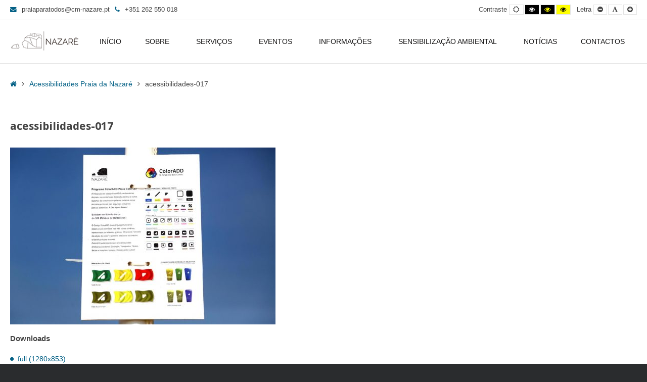

--- FILE ---
content_type: application/javascript
request_url: https://praiaparatodos.cm-nazare.pt/wp-content/themes/pe-public-institutions/js/theme.js?ver=1.0.8
body_size: 27661
content:
/*--------------------------------------------------------------
 Copyright (C) pixelemu.com
 License: http://www.pixelemu.com/license.html PixelEmu Proprietary Use License
 Website: http://www.pixelemu.com
 Support: info@pixelemu.com
---------------------------------------------------------------*/

(function($) {

	"use strict";

	/* -------------------------------------------------------- */
	/* FUNCTIONS                                                */
	/* -------------------------------------------------------- */

	// Animated Headlines
	//-------------------------------------------------------

	//set animation timing
	var animationDelay = 2500,
	//loading bar effect
	barAnimationDelay = 3800,
	barWaiting = barAnimationDelay - 3000, //3000 is the duration of the transition on the loading bar - set in the scss/css file
	//letters effect
	lettersDelay = 50,
	//type effect
	typeLettersDelay = 150,
	selectionDuration = 500,
	typeAnimationDelay = selectionDuration + 800,
	//clip effect
	revealDuration = 600,
	revealAnimationDelay = 1500;

	function initHeadline() {
		//insert <i> element for each letter of a changing word
		singleLetters($('.cd-headline.letters').find('b'));
		//initialise headline animation
		animateHeadline($('.cd-headline'));
	}

	function singleLetters($words) {
		$words.each(function(){
			var word = $(this),
				letters = word.text().split(''),
				selected = word.hasClass('is-visible');
			for (i in letters) {
				if(word.parents('.rotate-2').length > 0) letters[i] = '<em>' + letters[i] + '</em>';
				letters[i] = (selected) ? '<i class="in">' + letters[i] + '</i>': '<i>' + letters[i] + '</i>';
			}
				var newLetters = letters.join('');
				word.html(newLetters).css('opacity', 1);
		});
	}

	function animateHeadline($headlines) {
		var duration = animationDelay;
		$headlines.each(function(){
			var headline = $(this);

			if(headline.hasClass('loading-bar')) {
				duration = barAnimationDelay;
				setTimeout(function(){ headline.find('.cd-words-wrapper').addClass('is-loading') }, barWaiting);
			} else if (headline.hasClass('clip')){
				var spanWrapper = headline.find('.cd-words-wrapper'),
					newWidth = spanWrapper.width() + 10
				spanWrapper.css('width', newWidth);
			} else if (!headline.hasClass('type') ) {
				//assign to .cd-words-wrapper the width of its longest word
				var words = headline.find('.cd-words-wrapper b'),
					width = 0;
				words.each(function(){
					var wordWidth = $(this).width();
						if (wordWidth > width) width = wordWidth;
				});
				headline.find('.cd-words-wrapper').css('width', width);
			};

			//trigger animation
			setTimeout(function(){ hideWord( headline.find('.is-visible').eq(0) ) }, duration);
		});
	}

	function hideWord($word) {
		var nextWord = takeNext($word);

		if($word.parents('.cd-headline').hasClass('type')) {
			var parentSpan = $word.parent('.cd-words-wrapper');
			parentSpan.addClass('selected').removeClass('waiting');
			setTimeout(function(){
				parentSpan.removeClass('selected');
				$word.removeClass('is-visible').addClass('is-hidden').children('i').removeClass('in').addClass('out');
			}, selectionDuration);
			setTimeout(function(){ showWord(nextWord, typeLettersDelay) }, typeAnimationDelay);

		} else if($word.parents('.cd-headline').hasClass('letters')) {
			var bool = ($word.children('i').length >= nextWord.children('i').length) ? true : false;
			hideLetter($word.find('i').eq(0), $word, bool, lettersDelay);
			showLetter(nextWord.find('i').eq(0), nextWord, bool, lettersDelay);

		}  else if($word.parents('.cd-headline').hasClass('clip')) {
			$word.parents('.cd-words-wrapper').animate({ width : '2px' }, revealDuration, function(){
				switchWord($word, nextWord);
				showWord(nextWord);
			});

		} else if ($word.parents('.cd-headline').hasClass('loading-bar')){
			$word.parents('.cd-words-wrapper').removeClass('is-loading');
			switchWord($word, nextWord);
			setTimeout(function(){ hideWord(nextWord) }, barAnimationDelay);
			setTimeout(function(){ $word.parents('.cd-words-wrapper').addClass('is-loading') }, barWaiting);

		} else {
			switchWord($word, nextWord);
			setTimeout(function(){ hideWord(nextWord) }, animationDelay);
		}
	}

	function showWord($word, $duration) {
		if($word.parents('.cd-headline').hasClass('type')) {
			showLetter($word.find('i').eq(0), $word, false, $duration);
			$word.addClass('is-visible').removeClass('is-hidden');

		}  else if($word.parents('.cd-headline').hasClass('clip')) {
			$word.parents('.cd-words-wrapper').animate({ 'width' : $word.width() + 10 }, revealDuration, function(){
				setTimeout(function(){ hideWord($word) }, revealAnimationDelay);
			});
		}
	}

	function hideLetter($letter, $word, $bool, $duration) {
		$letter.removeClass('in').addClass('out');

		if(!$letter.is(':last-child')) {
			setTimeout(function(){ hideLetter($letter.next(), $word, $bool, $duration); }, $duration);
		} else if($bool) {
			setTimeout(function(){ hideWord(takeNext($word)) }, animationDelay);
		}

		if($letter.is(':last-child') && $('html').hasClass('no-csstransitions')) {
			var nextWord = takeNext($word);
			switchWord($word, nextWord);
		}
	}

	function showLetter($letter, $word, $bool, $duration) {
		$letter.addClass('in').removeClass('out');

		if(!$letter.is(':last-child')) {
			setTimeout(function(){ showLetter($letter.next(), $word, $bool, $duration); }, $duration);
		} else {
			if($word.parents('.cd-headline').hasClass('type')) { setTimeout(function(){ $word.parents('.cd-words-wrapper').addClass('waiting'); }, 200);}
			if(!$bool) { setTimeout(function(){ hideWord($word) }, animationDelay) }
		}
	}

	function takeNext($word) {
		return (!$word.is(':last-child')) ? $word.next() : $word.parent().children().eq(0);
	}

	function takePrev($word) {
		return (!$word.is(':first-child')) ? $word.prev() : $word.parent().children().last();
	}

	function switchWord($oldWord, $newWord) {
		$oldWord.removeClass('is-visible').addClass('is-hidden');
		$newWord.removeClass('is-hidden').addClass('is-visible');
	}

	//jQuery Off-Canvas
	//-------------------------------------------------------

	var PEoffcanvasScrollsize;

	function PEoffcanvasToggleNav() {
		var y = $(window).scrollTop();
		if ($('body').hasClass('off-canvas')) {
			// Do things on Nav Close
			$('body').removeClass('off-canvas');
			$('#pe-offcanvas').find('a').attr('tabindex', -1);
			setTimeout(function() {
				$('.sticky-bar #pe-bar').removeAttr('style');
				$('html').removeClass('no-scroll').removeAttr('style');
				$(window).scrollTop(PEoffcanvasScrollsize);
			}, 300);
		} else {
			// Do things on Nav Open
			$('body').addClass('off-canvas');
			$('.sticky-bar #pe-bar').css({'position':'absolute','top':y});
			$('#pe-offcanvas .toggle-nav.close').focus();
			$('#pe-offcanvas').find('a').attr('tabindex', 0);
			setTimeout(function() {
				$('html').addClass('no-scroll').css('top',-y);
			}, 300);
		}
	}

	// Megamenu Subtitle
	//-------------------------------------------------------

	function PEmenuSubtitleFromTitle() {
		var PEmenuItem = $('#pe-main-menu > div > ul > li > a[title]');
		if(PEmenuItem.length) {
			PEmenuItem.each(function (){
				var title = $(this).attr('title');
				$(this).append('<span aria-hidden="true">' + title + '</span>')
			});
		}
	}

	// Carousel
	//-------------------------------------------------------

	function SlickUpdateHeight(e) {
		var parentslider = $(e).closest('.pe-slick-content');
		if(parentslider.length) {
			parentslider.find('.slick-list').css('height','auto');
		}
	}

	function unFocusable(e) {
		$(e).find('.slick-slide a').attr('tabindex', '-1');
		$(e).find('.slick-slide.slick-active a').attr('tabindex', '0');
	}

	// Widget height suffix
	//-------------------------------------------------------

	function PEsetWidgetHeight() {
		var regexp = new RegExp("height([0-9]+)");
		var widgets = $(document).find('.pe-widget') || [];
		if (widgets.length) {
			widgets.each(function(index,element){
				var match = regexp.exec(element.className) || [];
				if (match.length > 1) {
					var widgetHeight = parseInt(match[1]);
					$(element).css('min-height', widgetHeight + 'px');
				}
			});
		}
	}

	// PE Stripe
	//-------------------------------------------------------

	function PEtabStripe() {
		var suffix = $('.pe_panels_widget.pe-stripes');
		suffix.each(function() {
			var container = suffix.closest('.pe-container').parent();
			//get tabs height
			var tabHeading = suffix.find('.pn-headings');
			var tabHeight = tabHeading.outerHeight();

			//set height
			if(!container.hasClass('show-stripes')) {
				container.addClass('show-stripes');
			}
			$('head').append('<style type="text/css">.show-stripes:before{height:' + tabHeight + 'px;}</style>');
		});
	}

	// Sticky Bar
	//-------------------------------------------------------

	var peTimerSticky;

	function resizeFunction() {
		var body = $('body');
		var allpage = $('#pe-main');

		if(body.hasClass('sticky-bar')) {
		var bar = allpage.find('#pe-bar-in');
			if (bar.length) {
				var offset = bar.outerHeight();
				allpage.css('padding-top', (offset) + 'px');
			}
		}
	};

	// on scroll animation
	//-------------------------------------------------------

	function onScrollInit( items, trigger ) {
		items.each( function() {
			var osElement = $(this),
				osAnimationClass = osElement.attr('data-animation'),
				osAnimationDelay = osElement.attr('data-animation-delay');

				osElement.css({
					'-webkit-animation-delay':  osAnimationDelay,
					'animation-delay':          osAnimationDelay
				});

				var osTrigger = ( trigger ) ? trigger : osElement;

				osTrigger.waypoint(function() {
					osElement.addClass('animated').addClass(osAnimationClass);
					},{
						triggerOnce: true,
						offset: 'bottom-in-view'
				});
		});
	}

	//hack for PE Panels
	function PEpanelsHack() {
		var PEpanelsWidget = $('.pe-panels.tabs');
		PEpanelsWidget.find('.pe-panels-heading a').on('click', function(e)  {
			setTimeout(function(){
				onScrollInit( $('.pe-animation') );
			}, 400);
		});

		var panels = $(this).find('.pe-panel');
		var panelsHeading = panels.find('.pe-panel-heading');
		panelsHeading.find('a').click(function(e) {
			setTimeout(function(){
				onScrollInit( $('.pe-animation') );
			}, 400);
		});
	}

	// PE Main Menu
	//-------------------------------------------------------

	function is_touch_device() {
		return 'ontouchstart' in window      // works on most browsers
			|| navigator.maxTouchPoints;       // works on IE10/11 and Surface
	};

	var peMenuTimer;

	function PEtopMenu() {
		var html = $('html, body');
		var navContainer = $('.pe-nav-container');
		var navToggle = $('.nav-toggle');
		var navDropdownToggle = $('.pe-nav-container .menu-item-has-children');

		var clicked = false;

		//position
		function setPositions() {
			//position
			var navTogglePosition = $('#pe-bar-in').outerHeight();
			if( navTogglePosition > 0 ) {
				if( $('body').hasClass('admin-bar') ) {
					var adminbar = $('#wpadminbar').height();
					navTogglePosition = navTogglePosition + adminbar;
				}
				navContainer.css({'top':navTogglePosition + 'px'});
			}
			//height
			var peScreenHeight = $(window).height();
			if( peScreenHeight > 0 && navTogglePosition > 0 ) {
				navContainer.css({'max-height': (peScreenHeight - navTogglePosition) + 'px'});
			}
			clicked = true;
		}

		function removePositions() {
			navContainer.css({'top': '', 'max-height': ''});
		}

		// Nav toggle
		navToggle.on('click', function(e) {
			e.preventDefault();

			if( clicked == false ) {
				setPositions();
			} else {
				removePositions();
				clicked = false;
			}

			$(this).toggleClass('is-active');
			navContainer.toggleClass('is-visible responsive');
			html.toggleClass('nav-open no-scroll');

		});

		// Nav dropdown toggle
		navDropdownToggle.on('click', function(e) {

			var $this = $(this);
			var link = $this.find('> a');
			var links = $this.siblings().find('> a');
			var hash = link.is('a[href^="#"]');
			var responsive = $this.closest('.pe-nav-container').hasClass('responsive');

			if( ! link.hasClass('clicked') ) {
				if( ! responsive ) {
					links.removeClass('clicked');
				}

				link.toggleClass('clicked');
				$this.toggleClass('is-active').children('.nav-dropdown').toggleClass('is-visible');

				if( hash || is_touch_device() || responsive ) {
					return false;
				}
			} else {
				link.toggleClass('clicked');
				$this.toggleClass('is-active').children('.nav-dropdown').toggleClass('is-visible');

				if ( hash ) {
					return false;
				}
				//go to url here
			}

		});

		// Prevent click events from firing on children of navDropdownToggle
		navDropdownToggle.find('.nav-dropdown a').click(function(e) {
			e.stopPropagation();
		});

	}

	// Change submenu position if it doesn't fit the screen (desktop view)
	function PEtopMenuDropdownDirection() {
		var navContainer = $('.pe-nav-container');
		var navDropdownToggle = $('.menu-item-has-children');
			//mouse over (parent)
			navDropdownToggle.mouseenter(function() {

				if ( navContainer.hasClass('responsive') ) {
					return;
				}

				var screenWidth = $(window).width();
				var dropDown = $(this).find('.nav-dropdown');
				dropDown.each( function(e) {
					var dropDownPosition = $(this).offset();
					var dropDownWidth = $(this).width();

					if((dropDownPosition.left + dropDownWidth) > screenWidth) {
						$(this).toggleClass('change-direction');
					}

				});
			});

		//remove class when mouse out of menu
		navContainer.mouseleave(function(){
			$(this).find('.nav-dropdown').removeClass('change-direction');
		});

	}

	// Max Megamenu helper class

	function PEmegamenuHelper() {
		var PEmegamenuBreakPoint = $('#mega-menu-main-menu').attr('data-breakpoint');
		var body = $('body');
		if( PEmegamenuBreakPoint ) {
			var swidth = (window.innerWidth-$(window).width());
			var PEscreenWidth = $('body').innerWidth() + swidth;
			if( PEscreenWidth <= PEmegamenuBreakPoint ) {
				$('#pe-logo-nav').addClass('responsive');
			} else {
				$('#pe-logo-nav').removeClass('responsive');
			}
		}
	}

	// WCAG MENU
	//-------------------------------------------------------

	function wcagSimpleMenu() {

		var menuContainer = $('.pe-nav-container');
		var menuLi = menuContainer.find('.menu-item');
		var totalElements = menuLi.length;

		menuLi.each(function(index) {

			var li = $(this);
			var anchor = li.find('> a');

			anchor.on('focus',function(){
				setTimeout(function(){
					li.trigger('mouseenter');
				}, 50);
			});

			anchor.on('focusout',function(){
				if(index === totalElements - 1) {
					setTimeout(function(){
						li.trigger('mouseleave');
					}, 50);
				}
			});

			li.on('mouseenter', function() {
				li.siblings().removeClass('hover');
				li.addClass('hover');
			});

			li.on('mouseleave', function() {
				li.removeClass('hover');
			});

		});

	}

	function wcagMaxMegaMenu() {

		$('.mega-menu-toggle').on('mousedown', function() {
			$(this).toggleClass('clicked');
		});

		$('.mega-menu-toggle').on('focus', function() {
			if( ! $(this).hasClass('clicked') ) {
				$(this).trigger('click');
			}
		});

		$('#mega-menu-main-menu .mega-menu-link').last().on('focusout', function(e) {
			if( !$(e.relatedTarget).hasClass('mega-menu-link') ) {
				$('.mega-menu-toggle').removeClass('mega-menu-open clicked');
			}
		});

	}

	// WCAG Rev Slider
	//-------------------------------------------------------

	function wcagRevSlider() {

		var navi = $('.rev_slider_wrapper .tp-bullets .tp-bullet, .rev_slider_wrapper .tp-leftarrow, .rev_slider_wrapper .tp-rightarrow');

		if( navi.length ) {
			navi.prop('tabindex', '0');
			navi.keypress(function( event ) {
				if ( event.which == 13 ) {
					$(this).trigger('click');
				}
			});
		}
	}

	// Refresh map
	//-------------------------------------------------------

	function refreshGoogleMap( element ) {
		var map = $(element).find('.pe_map_canvas');
		if( map.length ) {
			var maps = window.pemaps;
			map.each(function() {
				var self = maps[ $(this).attr('id') ];
				if( typeof self != 'undefined' ) {
					google.maps.event.trigger( self.map,'resize' );
					self.map.setCenter( self.marker.getPosition() );
					if( typeof self.infoWindow != 'undefined' ) {
						self.infoWindow.setContent( self.tooltip );
					}
				}
			});
		}
	}


	/* -------------------------------------------------------- */
	/* READY state                                              */
	/* -------------------------------------------------------- */

	$(document).ready(function() {

		// PE Section space
		//-------------------------------------------------------

		$('.pe-section-space').closest('.container-fluid').parent().addClass('nospace');
		$('.pe-section-space-top').closest('.container-fluid').parent().addClass('nospace-top');
		$('.pe-section-space-bottom').closest('.container-fluid').parent().addClass('nospace-bottom');

		// First and Last class for widgets
		//-------------------------------------------------------

		var PEboxWidget = $('.row .pe-widget');
		PEboxWidget.first().addClass('first');
		PEboxWidget.last().addClass('last');

		// top menu
		//-------------------------------------------------------

		PEtopMenu();
		PEtopMenuDropdownDirection();

		// Animated Headlines
		//-------------------------------------------------------

		initHeadline();

		// Contact Form Handling - send-email.php
		//-------------------------------------------------------

		if($().validate && $().ajaxSubmit) {

			var submitButton = $( '#submit-button'),
					messageContainer = $( '.pe-success'),
					errorContainer = $( '.pe-alert' );

			var formOptions = {
				beforeSubmit: function() {
					submitButton.attr('disabled','disabled');
					messageContainer.fadeOut('fast');
					errorContainer.fadeOut('fast');
				},
				success: function( ajax_response, statusText, xhr, $form) {
					var response = $.parseJSON ( ajax_response );
					submitButton.removeAttr('disabled');
					if( response.success ) {
						$form.resetForm();
						messageContainer.html( response.message ).fadeIn('fast');
					} else {
						errorContainer.html( response.message ).fadeIn('fast');
					}
				}
			};

			// Contact page form

			$('#pe-contact-form').validate( {
				errorLabelContainer: errorContainer,
				submitHandler: function(form) {
					$(form).ajaxSubmit( formOptions );
				}
			});
		}

		//jQuery 'Back to Top' script
		//-------------------------------------------------------

		// hide #pe-back-top first
		$("#pe-back-top").hide();
		// fade in #pe-back-top
			$(window).scroll(function () {
				if ($(this).scrollTop() > 100) {
					$('#pe-back-top').fadeIn();
				} else {
					$('#pe-back-top').fadeOut();
				}
			});
			// scroll body to 0px on click
			$('#pe-back-top a').click(function () {
				$('body,html').animate({
					scrollTop: 0
				}, 800);
				return false;
			});

		// Off-Canvas sidebar
		//-------------------------------------------------------

		$('#pe-offcanvas').find('a').attr('tabindex', -1);

		// Toggle Nav on Click
		$('.toggle-nav').click(function(e) {
			e.preventDefault();
			$('.toggle-nav').toggleClass('active');
			// Get scroll size on offcanvas open
			if(!$('body').hasClass('off-canvas')) {
				PEoffcanvasScrollsize = $(window).scrollTop();
			}
			// Calling a function
			PEoffcanvasToggleNav();
		});

		// Modal
		//-------------------------------------------------------

		if (!!$.prototype.magnificPopup) {
			$('.pe-gallery').each(function() {
				$(this).find('.pe-gallery-modal').magnificPopup({
					type:'inline',
					midClick: true, // allow opening popup on middle mouse click. Always set it to true if you don't provide alternative source.
					gallery: {
						enabled: true
					}
				});
			});

			$('.pe-modal').magnificPopup({
				type:'inline',
				midClick: true, // allow opening popup on middle mouse click. Always set it to true if you don't provide alternative source.
			});

			$('.pe-modal, .pe-gallery-modal').keypress(function (e) {
				if (e.which == 13) {
					$(this).trigger('click');
				}
			});
		}

		// Tabs
		//-------------------------------------------------------

		$('.pe-tabs .pe-tab-links a').on('click', function(e)  {
			e.preventDefault();
			var currentAttrValue = $(this).attr('href');
			var tabContent = $('.pe-tabs .pe-tabs-content').find(currentAttrValue);
			// Show / hide tab content
			tabContent.slideDown(400).siblings().slideUp(400);

			// Change active state
			setTimeout(function() {
				tabContent.addClass('active').siblings().removeClass('active');
			}, 400);
			$(this).parent('li').addClass('active').siblings().removeClass('active');
			SlickUpdateHeight(this); //update slick height
			//refreshGoogleMap( tabContent );
		});

		// Accordion
		//-------------------------------------------------------

		$('.pe-accordion-container').each(function() {
			//check multiselect
			if($(this).attr('multiselectable')) {
				var multiSelect = true;
			} else {
				var multiSelect = false;
			}

				var allTitles = $(this).find('.pe-accordion-heading');
				var allContents = $(this).find('.pe-accordion-content');

				//hide content
				allContents.each(function() {
					if(!$(this).hasClass('active')) {
						$(this).hide();
					}
				});

				//on click
				allTitles.find('a').click(function(e) {
					e.preventDefault();
					SlickUpdateHeight(this); //update slick height

					var thisTitle = $(this).parent();
					var thisContent = $(this).parent().next();

					if(!thisContent.hasClass('active')) {
						//if item NOT active
						if(!multiSelect) {
							//hide all panels
							allContents.slideUp(400).removeClass('active');
							allContents.attr('aria-expanded', 'false');
							allTitles.removeClass('active');
						}
						//show current panel
						thisContent.slideDown(400).addClass('active');
						thisContent.attr('aria-expanded', 'true');
						thisTitle.addClass('active');
					} else {
						//if item ACTIVE
						if(!multiSelect) {
							//hide all panels
							allContents.slideUp(400).removeClass('active');
							allContents.attr('aria-expanded', 'false');
							allTitles.removeClass('active');
						} else {
							//hide current panel
							thisContent.slideUp(400).removeClass('active');
							thisContent.attr('aria-expanded', 'false');
							thisTitle.removeClass('active');
						}

					}
					//refreshGoogleMap( thisContent );
			});

		});

		// Carousel
		//-------------------------------------------------------

		$('.pe-carousel').each(function (){
			var slider = $(this).find('.pe-slick-content');
			var indicator = $(this).find('.pe-indicator');
			var anchor = slider.find('a');

			slider.slick({
				arrows: false,
				adaptiveHeight: true,
				pauseOnHover: true,
				accessibility: false
			});

			indicator.each(function (){
				$(this).on('keydown', function(event){
					if(event.which == 13) { // enter key
						$(this).click();
					}
				});
			});

			indicator.click(function(e){
				e.preventDefault();
				var slideIndex = $(this).attr('data-slick-goto');
				slider.slick('slickGoTo', slideIndex);
			});

			unFocusable(this);

			slider.on('afterChange', function(slick, currentSlide){
				unFocusable(this);
				indicator.each(function(){
					var $this = $(this);
					if ($this.attr('data-slick-goto') == currentSlide.currentSlide) {
						$this.addClass('active');
					} else {
						$this.removeClass('active');
					}
				});
			});
		});

		// Search Form
		//-------------------------------------------------------

		var PEbarRight = $('#pe-bar');
		if (PEbarRight.length) {

			var searchModule = PEbarRight.find('.searchform');
			var searchModuleInput = PEbarRight.find('.pe-search-input');
			var searchModuleButton = searchModule.find('.button');

			if (searchModule.length && searchModuleButton.length ) {
				searchModuleInput.hide();
				var firsthover = false;
				searchModuleButton.mouseover(function (event) {

					if(!firsthover) {
						searchModuleInput.animate({width:'toggle'},400);
						searchModuleInput.find('.s').focus();
					}
					firsthover = true;
				});

				searchModuleInput.focusout(function() {
					searchModuleInput.animate({width:'toggle'},400);
					firsthover = false;
				});

			}
		}

		// Megamenu Subtitle
		//-------------------------------------------------------

		PEmenuSubtitleFromTitle();

		// Widget height suffix
		//-------------------------------------------------------

		PEsetWidgetHeight();

		// PE Stripe
		//-------------------------------------------------------

		PEtabStripe();

		//event calendar
		function pe_event_calendar() {
			$('.tribe-events-style-skeleton .tribe-events-calendar thead [title]').removeAttr('title');
			$('.tribe-events-style-skeleton .tribe-region').removeAttr('title');
			$('.tribe-events-style-skeleton .tribe-bar-views-inner label').attr('for', 'tribe-bar-view');
			$('.tribe-events-style-skeleton .tribe-bar-views-inner select').attr('id', 'tribe-bar-view');

			var venue = $('.tribe-events-style-skeleton .tribe-events-single .tribe-events-meta-group-venue').detach();
			$('.tribe-events-style-skeleton .tribe-events-single .tribe-events-event-meta.primary').append(venue);

			$('.tribe-events-style-skeleton .tribe-events-list .tribe-events-loop .tribe-event-featured').each(function() {
				var title = $(this).find('.tribe-events-list-event-title').detach();
				$(this).prepend(title);
			});

			var text = $('.tribe-events-style-skeleton h2.tribe-events-page-title').text();
			$('.tribe-events-style-skeleton h2.tribe-events-page-title').replaceWith('<h1 class="tribe-events-page-title">' + text + '</h1>');

			$('.tribe-events-list-widget h4.tribe-event-title').replaceWith(function(){
				return $("<h3 class='tribe-event-title' />").append($(this).contents());
			});

		}

		pe_event_calendar();

		/* -------------------------------------------------------- */
		/* end READY state                                          */
		/* -------------------------------------------------------- */

	});

	/* -------------------------------------------------------- */
	/* LOAD state                                               */
	/* -------------------------------------------------------- */

	$(window).load(function() {

		// Sticky Bar
		//-------------------------------------------------------

		resizeFunction();

		$('.pe-normal').click(function(event) {
			resizeFunction();
		});

		$(window).resize(function() {
			if(!!peTimerSticky){ clearTimeout(peTimerSticky); }
			peTimerSticky = setTimeout(resizeFunction, 30);
		});

		$(window).scroll(function() {
			var topbar = $('#pe-bar');
			if (topbar.length) {
				var scroll = $(window).scrollTop();
				if (scroll >= 20) {
					topbar.addClass("scrolled");
				} else {
					topbar.removeClass("scrolled");
				}
			}
		});

		// on scroll animation
		//-------------------------------------------------------

		setTimeout(function(){
			onScrollInit( $('.pe-animation') );
		}, 400);

		PEpanelsHack();

		// PE Main Menu
		//-------------------------------------------------------


		PEmegamenuHelper();

		$(window).resize(function(){
			if( !!peMenuTimer ){ clearTimeout(peMenuTimer); }
			peMenuTimer = setTimeout(PEmegamenuHelper, 50);
		});

		wcagSimpleMenu();
		wcagMaxMegaMenu();

		// WCAG Rev Slider
		//-------------------------------------------------------

		setTimeout(function() {
			wcagRevSlider();
		}, 500);

	/* -------------------------------------------------------- */
	/* end LOAD state                                           */
	/* -------------------------------------------------------- */

	});

})(jQuery);


--- FILE ---
content_type: application/javascript
request_url: https://praiaparatodos.cm-nazare.pt/wp-content/themes/pe-public-institutions/js/wcag.js?ver=1.0.8
body_size: 4522
content:
/*--------------------------------------------------------------
 Copyright (C) pixelemu.com
 License: http://www.pixelemu.com/license.html PixelEmu Proprietary Use License
 Website: http://www.pixelemu.com
 Support: info@pixelemu.com
---------------------------------------------------------------*/

jQuery(document).ready(function(){
	var NormalButton = jQuery('.pe-normal');
	var NightVersionButton = jQuery('.pe-night');
	var HighContrastButton = jQuery('.pe-highcontrast');
	var HighContrastButton2 = jQuery('.pe-highcontrast2');
	var HighContrastButton3 = jQuery('.pe-highcontrast3');
	var FixedButton = jQuery('.pe-fixed');
	var WideButton = jQuery('.pe-wide');

	var font_normal = jQuery('.pe-font-normal');
	var font_larger = jQuery('.pe-font-larger');
	var font_smaller = jQuery('.pe-font-smaller');

	var body = jQuery('body');

	// Contrast
	//-------------------------------------------------------

	var cookieContrast = Cookies.get('contrast');
	if( cookieContrast == 'night' || cookieContrast == 'highcontrast' || cookieContrast == 'highcontrast2' || cookieContrast == 'highcontrast3' ) {
		if( ! body.hasClass(cookieContrast) ) {
			body.addClass(cookieContrast);
		}
	} else {
		body.removeClass('night highcontrast highcontrast2 highcontrast3');
	}

	NormalButton.click(function(event) {
		event.preventDefault();
		Cookies.remove('contrast', { path: pe_wcag_vars.cookiePath });
		body.removeClass('night highcontrast highcontrast2 highcontrast3');
	});

	NightVersionButton.click(function(event) {
		event.preventDefault();
		Cookies.set('contrast', 'night', { expires: 7, path: pe_wcag_vars.cookiePath });
		body.removeClass('highcontrast highcontrast2 highcontrast3');
		body.addClass('night');
	});

	HighContrastButton.click(function(event) {
		event.preventDefault();
		Cookies.set('contrast', 'highcontrast', { expires: 7, path: pe_wcag_vars.cookiePath });
		body.removeClass('night highcontrast2 highcontrast3');
		body.addClass('highcontrast');
	});

	HighContrastButton2.click(function(event) {
		event.preventDefault();
		Cookies.set('contrast', 'highcontrast2', { expires: 7, path: pe_wcag_vars.cookiePath });
		body.removeClass('night highcontrast highcontrast3');
		body.addClass('highcontrast2');
	});

	HighContrastButton3.click(function(event) {
		event.preventDefault();
		Cookies.set('contrast', 'highcontrast3', { expires: 7, path: pe_wcag_vars.cookiePath });
		body.removeClass('night highcontrast highcontrast2');
		body.addClass('highcontrast3');
	});

	// Wide page
	//-------------------------------------------------------

	var cookieWide = Cookies.get('pagewidth');
	if( cookieWide == 'wide' ) {
		if( ! body.hasClass('wide-page') ) {
			body.addClass('wide-page');
		}
	} else {
		body.removeClass('wide-page');
	}

	FixedButton.click(function(event) {
		event.preventDefault();
		Cookies.remove('pagewidth', { path: pe_wcag_vars.cookiePath });
		body.removeClass('wide-page');
	});

	WideButton.click(function(event) {
		event.preventDefault();
		Cookies.set('pagewidth', 'wide', { expires: 7, path: pe_wcag_vars.cookiePath });
		if( ! body.hasClass('wide-page') ) {
			body.addClass('wide-page');
		}
	});

	// Font Sizer
	//-------------------------------------------------------

		var fsCount = 100;
		var cookieFont = Cookies.get('pe-font-size');

		if( cookieFont ) {
			fsCount = parseInt(cookieFont);
			if( ! body.hasClass('fsize' + fsCount) ) {
				body.addClass('fsize' + fsCount);
			}
		} else {
			body.removeClass('fsize70 fsize80 fsize90 fsize100 fsize110 fsize120 fsize130');
		}

		font_larger.click(function(event){
			event.preventDefault();
			if(fsCount < 130) {
				body.removeClass('fsize' + fsCount);
				fsCount = fsCount + 10;
				body.addClass('fsize' + fsCount);
				Cookies.set('pe-font-size', fsCount, { expires: 7, path: pe_wcag_vars.cookiePath });
			}
		});

		font_smaller.click(function(event){
			event.preventDefault();
			if(fsCount > 70) {
				body.removeClass('fsize' + fsCount);
				fsCount = fsCount - 10;
				body.addClass('fsize' + fsCount);
				Cookies.set('pe-font-size', fsCount, { expires: 7, path: pe_wcag_vars.cookiePath });
			}
		});

		font_normal.click(function(event){
			event.preventDefault();
			body.removeClass('fsize70 fsize80 fsize90 fsize100 fsize110 fsize120 fsize130');
			fsCount = 100;
			Cookies.remove('pe-font-size', { path: pe_wcag_vars.cookiePath });
		});

});
